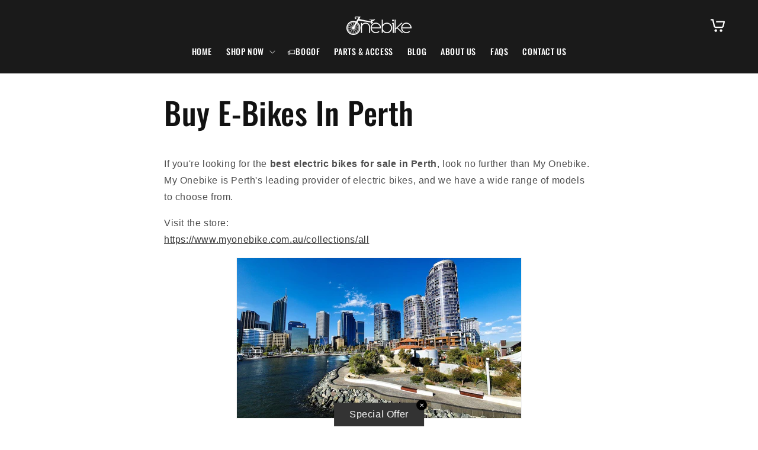

--- FILE ---
content_type: text/html; charset=utf-8
request_url: https://www.myonebike.com.au/web-pixels@fcfee988w5aeb613cpc8e4bc33m6693e112/custom/web-pixel-150503586@3/sandbox/modern/pages/buy-e-bikes-in-perth
body_size: -228
content:
<!DOCTYPE html>
<html>
  <head>
    <meta charset="utf-8">
    <title>Web Pixels Manager Sandbox</title>
    <script src="https://www.myonebike.com.au/cdn/wpm/sfcfee988w5aeb613cpc8e4bc33m6693e112m.js"></script>

    <script type="text/javascript">
  (function(shopify) {shopify.extend('WebPixel::Render', function(api) {
var analytics=api.analytics,browser=api.browser,init=api.init;
/* BEGIN: GSF App Custom Pixels Tracking by Simprosys InfoMedia for any assistance on this code contact support@simprosys.com */ window.gsf_analytics = analytics; window.gsf_init = init; window.gsf_api = api; window.gsf_browser = browser; var gsf_script = document.createElement('script'); gsf_script.src = 'https://storage.googleapis.com/gsf-scripts/custom-pixels/my-onebike.js?shop=my-onebike.myshopify.com&_=1750130314'; gsf_script.async = false; document.head.append(gsf_script); /* END: GSF App Custom Pixels Conversion Tracking by Simprosys InfoMedia */
});})(self.webPixelsManager.createShopifyExtend('150503586', 'custom'));

</script>

  </head>
  <body></body>
</html>


--- FILE ---
content_type: text/css
request_url: https://www.myonebike.com.au/cdn/shop/t/10/assets/custom.css?v=113960321831175291351759698509
body_size: 7770
content:
/** Shopify CDN: Minification failed

Line 525:0 Unexpected "="
Line 1431:4 Expected identifier but found "!"
Line 1431:7 Expected identifier but found "!"

**/
html {
  scroll-behavior: smooth;
 }
.announcement-bar__message {
    padding: 0.5rem 0;
    min-height: 2.8rem;
    font-family: 'Montserrat';
    letter-spacing: normal;
}
.header__icons svg {
    fill: #fff;
    width: 22px;
}


.header__icon--cart svg {
    width: 26px;
}
.header__menu-item {
    font-family: var(--font-heading-family);
    text-transform: uppercase;
}
.header__active-menu-item {
    color: #aa2929;
    text-decoration: none;
}
.header__menu-item:hover {
    color: #aa2929;
}
.header__menu-item:hover span {
    text-decoration: none;
}
.header__heading-logo-wrapper img {
    filter: invert(1);
}
.header__menu-item span {
    color: #fff;
    transition: all ease 0.4s;
}
.button {
    font-family: 'Oswald';
    border-radius: 10px;
    text-transform: uppercase;
    letter-spacing: normal;
    color: #fff;
    background: #a91818;
    transition: all ease 0.4s;
}

.button:after {
    content: unset;
}

.button:hover {
    background: #aa2929;
}

.home-banner .banner__heading {
    margin-bottom: 0;
    font-size: 50px;
}
.slideshow__controls.slider-buttons {
    position: absolute;
    bottom: 20px;
    left: 50%;
    transform: translate(-50%, -50%);
}

.slider-counter__link--active.slider-counter__link--dots .dot {
    background-color: #fff  !important;
    width: 40px;
}
.slider-counter__link--dots .dot {
    border-radius: 20px !important;
    margin: 0 5px;
    padding: 0 !important;
    background: #7c7c7c !important;
    transition: all ease 0.4s !IMPORTANT;
}
.slider-counter__link {
    padding: 0 !important;
}
.home-banner {
    height: 85vh;
}



.hc--wrap {
    display: flex;
    width: 100%;
    flex-wrap: wrap;
    justify-content: space-between;
}

.hc--content {
    width: calc(33% - 10px);
    overflow: hidden;
    position: relative;
    border: 1px solid #0000001f;
    border-radius: 10px;
}
.hc--content:after {
    content: "";
    position: absolute;
    background: #00000040;
    width: 100%;
    height: 100%;
    top: 0;
    z-index: 0;
}

.hc--content img {
    width: 100%;
    height: 550px;
    object-fit: cover;
    display: block;
    transition: all ease 0.4s;
    transform: scale(1);
}

.hc--content:hover img {
    transform: scale(1.1);
}

.hc-text {
    position: absolute;
    bottom: -12px;
    left: 50%;
    transform: translate(-50%,-50%);
    width: 100%;
    text-align: center;
    z-index: 1;
    padding: 0 10px;
}

.hc-text h2 {
    font-size: 30px;
    margin: 0;
    color: #fff;
}

.home-collections {
    padding: 5rem 0;
}

.hc--content .button {
    width: 100%;
    backdrop-filter: blur(3px);
    background: #a9181800;
    border: 1px solid #ffffff99;
}
.hc--content .button:hover {
    background: #aa2929;
}
/* .Home-feat {
    display: flex;
    flex-wrap: wrap;
}

.Home-feat slider-component {
    width: 70%;
}
.Home-feat .collection__title {
    display: flex;
    flex-direction: column;
    width: 30%;
    height: 350px;
    justify-content: space-between;
} */
.Home-feat .collection__description.body.rte {
    letter-spacing: normal;
    line-height: 1.5em;
}
.center.collection__view-all {
    text-align: start;
}
.product-card-wrapper {
    padding: 12px;
    background: #ffffff;
    border-radius: 20px;
    border: 1px solid #0000001f;
}
.product-card-wrapper .card__media .media img {
    object-fit: contain;
}
.card__heading {
    font-family: Montserrat;
    font-size: 20px;
    letter-spacing: normal;
    font-weight: 600;
}
.underline-links-hover:hover a {
    text-decoration: none !important;
}
.product-card-wrapper .price-item--regular {
    font-size: 14px !important;
    letter-spacing: normal;
    margin: 0 !important;
    font-family: 'Montserrat';
}

.product-card-wrapper .price-item--last {
    letter-spacing: normal;
    font-weight: 600;
    color: #a91818;
    font-family: 'Montserrat';
    font-size: 22px;
}
.Home-feat .product-card-wrapper {
    margin: 0 8px;
}
.progress {
    margin-top: 2rem;
}
.progress {
  display: block;
  width: 90%;
  height: 4px;
  border-radius: 10px;
  overflow: hidden;
  background-color: #f5f5f5;
  background-image: linear-gradient(to right, #242833, #a91818);
  background-repeat: no-repeat;
  background-size: 0 100%;  
  transition: background-size .4s ease-in-out;
}
.sr-only {
  position: absolute;
  width: 1px;
  height: 1px;
  padding: 0;
  margin: -1px;
  overflow: hidden;
  clip: rect(0,0,0,0);
  border: 0;
}

button.slick-prev.pull-left.slick-arrow {
    position: absolute;
    top: 40%;
    z-index: 1;
    left: -10px;
}
.slick-arrow {
    border: none;
    background: #a91818;
    padding: 15px 18px;
    border-radius: 100%;
    cursor: pointer;
}
button.slick-next.pull-right.slick-arrow {
    position: absolute;
    top: 40%;
    right: -10px;
}
.slick-arrow img {
    width: 10px;
    height: 17px;
    display: block;
    object-fit: contain;
}

.hct-wrap {
    display: flex;
    width: 100%;
    justify-content: space-between;
    flex-wrap: wrap;
}

.hct-content {
    width: calc(33% - 10px);
    text-align: center;
    padding: 0 20px;
}
.hct-icon img {
    width: 80px;
    object-fit: contain;
    height: 80px;
    padding: 17px;
}
.hct-icon {
    display: inline-flex;
    background: #a91818;
    border-radius: 100%;
}
.hct-content h2 {
    margin: 10px 0 0;
}

.hct-content p {
    margin: 12px 0;
    letter-spacing: normal;
    line-height: 1.5em;
    font-size: 15px;
}
.home-icon-text {
    padding: 8rem 0;
}
.hgc-wrap {
    display: grid;
    grid-template-rows: 1fr 1fr;
    grid-template-columns: 1fr 1fr 1fr;
    row-gap: 10px;
    height: 100%;
    column-gap: 10px;
}
a.hgc-content.row_c9LpQW {
   grid-row-start: 1;
   grid-column-start: 1;
   grid-row-end: 3;
   grid-column-end: 2;
}
a.hgc-content.row_RtGVca {
   grid-row-start: 2;
   grid-column-start: 2;
   grid-row-end: 3;
   grid-column-end: 3;
}
a.hgc-content.row_C6TCQr {
   grid-row-start: 1;
   grid-column-start: 2;
   grid-row-end: 2;
   grid-column-end: 3;
}
a.hgc-content.row_J7Dkmw {
     grid-row-start: 1;
   grid-column-start: 3;
   grid-row-end: 3;
   grid-column-end: 4;
}
a.hgc-content.row_nzMCCf {
    grid-row-start: 2;
   grid-column-start: 3;
   grid-row-end: 3;
   grid-column-end: 4;
}
.hgc-content img {
    width: 100%;
    height: 100%;
    display: block;
    border-radius: 10px;
    object-fit: cover;
    transform: scale(1);
    transition: all ease .4s;
}
.hgc-content {
    border-radius: 10px;
}

.hgc-content:hover img {
    transform: scale(1.3);
}
.hgc-content {
    position: relative;
    overflow: hidden;
}
.collection--name {
    position: absolute;
    bottom: 10px;
    z-index: 1;
}
.collection--name h2 {
    color: #fff;
    padding-left: 15px;
}
.section-heading h2 {
    margin: 0;
    font-size: 40px;
    letter-spacing: normal;
}
.section-heading p {
    letter-spacing: normal;
    color: #000;
    margin: 0;
}
.section-heading.center {
    margin-bottom: 30px;
}
.home-grid-collection {
    padding: 5rem 0;
}
.home-large-banner .banner__text.rte {
    line-height: 1.5em;
    color: #fff;
}
.hit-wrap {
    display: flex;
    width: 100%;
    flex-wrap: wrap;
    align-items: center;
    justify-content: space-between;
  background: #f7f7f7;
    border-radius: 20px;
    border: 1px solid #00000017;
}
.hit-images {
    width: 50%;
}

.first-img {
    width: 100%;
    display: block;
    height: 530px;
    object-fit: cover;
    border-radius: 20px 0 0 20px;
}
.hit-text-content {
    width: 50%;
    text-align: center;
    max-width: 50rem;
    margin: 0 auto;
    padding: 0 15px;
}

.hit-text-content h2 {
    font-size: 50px;
    margin: 0px 0 10px;
}
.hit-text-content p {
    font-size: 16px;
    letter-spacing: normal;
    line-height: 1.5em;
    margin: 0 0 30px;
}

.hit-images {
    position: relative;
}


.home-image-text {
    padding: 5rem 0 5rem;
}


.trustpilot-review {
    padding: 4rem 0;
}

.tr-review-wrap {
    display: flex;
    width: 100%;
    justify-content: space-between;
    flex-wrap: wrap;
    background: #212629;
    align-items: center;
    padding: 50px 30px;
    border-radius: 20px;
    color: #fff;
}
.rr-content {
    margin: 0 15px;
}
.r-rated-content {
    width: 30%;
    text-align: center;
    border-right: 1px solid #ffffff47;
}
.rated-reviews {
    width: 67%;
    position: relative;
}
.r-rated-content p {
    font-size: 20px;
    margin: 9px 0;
}
.r-rated-content img {
    max-width: 185px;
}
p.text-rated {
    font-size: 14px;
    margin: 5px 0;
}
img.trust--logo {
    max-width: 165px;
    display: block;
    margin: 0 auto;
}
.rr-content img {
    max-width: 120px;
    margin-bottom: 17px;
}
.rr-content h2 {
    color: #fff;
    letter-spacing: normal;
    font-size: 18px;
}

.rr-content p {
    font-size: 13px;
    line-height: 1.3em;
}
.trustpilot-review .slick-arrow {
    display: none !important;
}
ul.slick-dots {
    padding: 0;
    text-align: center;
    margin-top: 5px;
}
ul.slick-dots li {
    display: inline-flex;
    margin: 0 5px;
}
.rr-wrap .slick-dots .slick-active button {
    background: #505050!important;
}
ul.slick-dots li button {
    background: #9b9b9b;
    font-size: 0;
    padding: 4px;
    border-radius: 30px;
    border: none;
    cursor: pointer;
}

=
.newsletter__subheading.rte {
    text-align: start;
}
.newsletter__subheading {
    max-width: 100% !important;
    text-align: start;
}
.newsletter__wrapper h2 {
    text-align: start;
}
.newsletter-form {
    max-width: 100% !important;
}
.newsletter {
    background: url(/cdn/shop/files/852-30_a3dcd232-e13c-4a02-8bef-cad77bf8f853_1.png?v=1725875854);
    background-position: top;
    background-repeat: no-repeat;
    background-size: cover;
    background-attachment: fixed;
    position: relative;
}
.newsletter__wrapper {
    padding: 8rem 5rem;
}
.newsletter__wrapper {
    background: transparent;
    position: relative;
    z-index: 1;
}
.newsletter:after {
    content: "";
    background: #0000005c;
    width: 100%;
    position: absolute;
    height: 100%;
    top: 0;
    left: 0;
    z-index: 0;
}
.newsletter__wrapper .newsletter-form__field-wrapper {
    max-width: 56rem !important;
}
.newsletter .field:after {
  content: unset;
}

.newsletter .field__input {
    background: transparent;
    border-radius: 30px;
    border: 1px solid #fff;
    backdrop-filter: blur(3px);
}
.newsletter__subheading.rte {
    letter-spacing: normal;
    color: #fff;
}
.footer-block__image-wrapper img {
    filter: invert(1);
}
.footer .list-menu__item--active {
    text-decoration: none;
}
.footer-block__details-content .list-menu__item--link, .copyright__content a {
    color: #fff !important;
}
.footer-block__details-content .list-menu__item--link:hover, .copyright__content a:hover {
    text-decoration: none !important;
}
.footer-block__details-content.rte {
    font-size: 14px;
    letter-spacing: normal;
    color: #fff;
}
.footer-block__details-content .list-menu__item--link {
    letter-spacing: normal;
}
.footer__content-bottom {
    padding-top: 1rem !important;
}
.footer-block__heading {
    position: relative;
}

.footer-block__heading:after {
    content: "";
    position: absolute;
    background: #a91818;
    width: 30px;
    height: 5px;
    bottom: 0;
    left: 0;
    border-radius: 10px;
}

.footer-block__heading {
    padding-bottom: 20px;
}
.custom-div {
    margin-top: 20px;
}
.custom-div .field__input {
    background: #fff;
    border-radius: 30px;
    color: #000;
}
.custom-div .field:after {
    content: unset;
}
.custom-div .svg-wrapper {
    color: #000;
}
.custom-div .field__label {
    display: none;
}

.custom-div .field__input::placeholder {
    opacity: 1;
    letter-spacing: normal;
    font-size: 14px;
    color: #000;
}
.custom-div .field__input:focus {
    padding: 15px;
}
.footer .list-social__item {
    background: #30303000;
    margin-right: 10px;
    transition: all ease 0.4s;
    border-radius: 30px;
    border: 1px solid #ffffff;
}
.footer .list-social__item:hover {
    border: 1px solid #00000000;
    background: #303030;
}
.footer .list-social {
    justify-content: start;
    margin-top: 10px;
}
div#request_call {
    text-align: center;
}
.new-request .button {
    width: 100%;
}
.head-button .button {
    font-size: 15px;
    padding: 0 10px;
}
.gm-menu-installed .gm-menu.gm-menu-55089 .gm-item.gm-level-0 > .gm-target {
    text-transform: uppercase;
}
.new-contact {
    display: flex;
    width: 100%;
    justify-content: space-between;
    flex-wrap: wrap;
    padding: 5rem 2rem;
}

.contact-information {
    width: 40%;
    padding: 20px 20px;
    border-radius: 10px;
}
.contact {
    width: 50%;
    background: transparent;
    padding: 30px !important;
    border: 1px solid #1a1a1a;
    border-radius: 10px;
}
.contact .button {
    width: 100%;
}
.contact .field__label {
    letter-spacing: normal;
    font-size: 14px;
    opacity: 0.8;
}
.contact-information h2 {
    font-size: 40px;
    margin: 30px 0 0;
}
.contact-information strong {
    color: #fff;
    letter-spacing: normal;
}
.contact-information p {
    letter-spacing: normal;
    font-size: 20px;
    line-height: 1.5em;
}
.contact-information a {
    color: #fff;
}
.contact-social .list-social__item {
    background: #00000000;
    margin-right: 10px;
    transition: all ease 0.4s;
    border-radius: 30px;
    border: 1px solid #fff;
}
.contact-social .footer__list-social.list-social:only-child {
    justify-content: flex-start;
}
.contact-social .list-social__item:hover {
    background: #a91818;
    border: 1px solid #ffffff00;
}
.related-products__heading {
    text-align: center;
    font-size: 40px;
    letter-spacing: normal;
}
.product__info-container .product__title h1 {
    font-size: 35px;
    letter-spacing: normal;
}

.product__info-container .price-item {
    letter-spacing: normal;
    font-weight: 600;
    font-size: 22px;
    color: #a91818;
}

.product__info-container .form__label {
    font-size: 18px;
    letter-spacing: normal;
    color: #000;
}
.product__tax.caption.rte {
    font-size: 16px;
    letter-spacing: normal;
    color: #000;
}
.product__accordion .accordion__content {
    letter-spacing: normal;
    line-height: 1.5em;
    color: #000;
}
.trust-icons .list-payment {
    justify-content: flex-start;
}
.product__accordion .summary__title h2 {
    font-size: 18px;
}
.product__column-sticky .thumbnail[aria-current] {
    box-shadow: none !important;
    border-bottom: 3px solid #a91818 !important;
    border: 0;
}
.thumbnail-slider .slider-button .icon {
    height: 1.6rem;
}
.trust-star-text {
    display: flex;
    width: 100%;
    gap: 10px;
}
.trust-text-image img {
    max-width: 100px !important;
}
.trust-text p {
    margin: 0;
    letter-spacing: normal;
    color: #000;
}
.gm-product-name {
    overflow: hidden;
    display: -webkit-box;
    -webkit-line-clamp: 1;
    -webkit-box-orient: vertical;
}
.gm-submenu.gm-mega {
    border-radius: 20px;
}
.ncb-image img {
    width: 100%;
    display: block;
    height: 440px;
    object-fit: cover;
}

.ncb-image {
    position: relative;
}

.collection-text-content {
    position: absolute;
    top: 50%;
    left: 50%;
    transform: translate(-50%, -50%);
    width: 100%;
    text-align: center;
    padding: 0 15px;
  max-width: 60rem;
  z-index: 1;
}
.ncb-image:after {
    content: "";
    position: absolute;
    background: #0000007d;
    width: 100%;
    top: 0;
    height: 100%;
    z-index: 0;
}
.collection-hero__description1.rte {
    letter-spacing: normal;
    line-height: 1.5em;
    color: #fff;
}
.template-collection .product-card-wrapper #btn_request_callback {
    margin-top: 6px;
}
.facets-container {
    padding: 15px;
    background: #f3f3f3;
    border-radius: 10px;
}
.image-with-text__text.rte {
    letter-spacing: normal;
    line-height: 1.5em;
}
.rich-text__text.rte {
    letter-spacing: normal;
    line-height: 1.5em;
}
.template-page-about-us .first-img {
    object-position: 0 10%;
}
.template-page-about-us .hit-text-content {
    max-width: 51rem;
}
.template-page-about-us .hit-text-content h2 {
    font-size: 40px;
}
.collection-card-wrapper {
    padding: 10px 10px 0;
    background: #f3f3f3;
    transition: all ease 0.4s;
    border-radius: 10px;
}
.collection-card-wrapper:hover {
    background: #aa2929;
}
.collection-card-wrapper:hover .card__heading {
    color: #fff;
}
.collection-list {
    margin-bottom: 40px;
}
.collection-list {
    margin-bottom: 40px !important;
}
.new-main-coll h1 {
    text-align: center;
    margin: 35px 0;
}
.shopify-policy__body {
    letter-spacing: normal;
    line-height: 1.5em;
}
.shopify-policy__container {
    max-width: 99ch !important;
    margin: 6rem auto;
}
.sydney-custom-banner img {
    width: 100%;
    max-width: 700px;
}
.sydney-custom-banner {
    text-align: center;
}
.template-page-bikes-in-melbourne .hit-text-content h2 {
    font-size: 35px;
}
.template-page-bike-in-brisbane .hit-text-content h2 {
    font-size: 35px;
}
.main-blog h1 {
    text-align: center;
    margin-bottom: 40px;
}
.article-card-wrapper {
    background: #f3f3f3;
    padding: 10px;
    transition: all ease 0.4s;
    border-radius: 10px;
}

.article-card-wrapper:hover {
    background: #aa2929;
}
.article-card-wrapper .card__heading {
    font-family: 'Oswald';
     font-size: 24px !important;
}
.article-card__excerpt.rte-width {
    font-size: 17px;
    letter-spacing: normal;
    line-height: 1.3em;
}
.article-template__content.page-width.page-width--narrow.rte {
    line-height: 1.5em;
    letter-spacing: normal;
    color: #000;
}
.blog-articles .card-wrapper:hover a.full-unstyled-link, .blog-articles .card-wrapper:hover .article-card__info, .blog-articles .card-wrapper:hover p.article-card__excerpt.rte-width {
    color: #fff;
}
.blog-articles .caption-with-letter-spacing {
    font-size: 16px;
}
.article-template .page-width--narrow {
    max-width: 99rem;
}
.article-template__hero-medium {
    border-radius: 0 0 50px 50px;
}


.thumbnail-list__item .thumbnail img {
    object-fit: contain;
}


.swatches-globo .swatch--gl {
    margin-top: 10px;
}
.main-feat-product {
    display: flex;
    width: 100%;
    flex-wrap: wrap;
    /* border-top: 1px solid #00000042; */
    padding: 18px 18px 10px;
    background: #f3f3f3;
    border-radius: 10px;
}
.card__content.ghj {
    padding: 0 15px;
}

.mfp-wrap {
    width: 50%;
    display: flex;
    gap: 10px;
    margin-bottom: 10px;
}

.feat--icon img {
    width: 25px;
    height: 25px;
    object-fit: contain;
    display: block;
}
.feat-icon-text p {
    margin: 0;
    font-size: 12px;
    color: #000;
    font-family: 'Montserrat';
}
.feat-icon-text span {
    margin: 0;
    font-size: 14px;
    font-family: 'Montserrat';
    color: #666666;
    letter-spacing: normal;
}
.feat-icon-text {
    line-height: 1.4em;
}

.btn-globo, .gsw-theme-store-id-887 button.btn.btn-globo {
    border-color: #000;
    width: 100%;
    background-color: #000;
}
.swatches-globo {
    margin-bottom: 0 !important;
}
.hnf-wrap {
    display: flex;
    width: 100%;
    align-items: center;
    flex-wrap: wrap;
    justify-content: space-between;
    padding: 4rem 0;
}
.left-etxt {
    width: 45%;
    max-width: 64rem;
    padding: 0 15px;
}
.globo--form {
    width: 55%;
}
.left-etxt h2 {
    font-size: 40px;
    margin: 0;
}

.left-etxt p {
    font-size: 16px;
    letter-spacing: normal;
    color: #000;
    line-height: 1.5em;
}
.globo-form-app {
    border-radius: 10px !important;
}
.globo-formbuilder-wizard {
    padding: 3rem 2rem !important;
    border: 1px solid #00000040 !important;
    border-radius: 9px !important;
}

 .template-product .product__info-wrapper .main-feat-product {
    padding: 20px 0;
    background: none;
    row-gap: 20px;
}
.template-product .product__info-wrapper .mfp-wrap {
    width: 26%;
    display: block;
    margin-bottom: 0;
}
.template-product .product__info-wrapper .feat--icon img {
    width: 45px;
    height: 45px;
    display: inline-block;
}

.wb-wrap {
    display: flex;
    width: 100%;
    flex-wrap: wrap;
    gap: 10px;
    justify-content: flex-start;
}

.wb-content {
    width: calc(33% - 10px);
    display: block;
    text-align: center;
    padding: 15px;
    background: #f6f6f6;
    border-radius: 20px;
    gap: 10px;
    align-items: center;
}

.wb-image img {
    width: 40px;
    height: 40px;
    object-fit: contain;
    display: block;
    margin: 0 auto;
}

.wb-text h4 {
    margin: 0;
    font-size: 14px;
  font-family: 'Montserrat';
  letter-spacing: normal;
    line-height: 1.3em;
}

.wb-text p {
    font-size: 14px;
    line-height: 1.1em;
    font-family: 'Montserrat';
    letter-spacing: normal;
    margin: 5px 0;
}
h2.why-title {
    /* text-align: center; */
    margin-bottom: 30px;
}
.wb-text {
    margin-top: 10px;
}


.pfs-wrap {
    display: flex;
    width: 100%;
    align-items: center;
    flex-wrap: wrap;
    justify-content: space-between;
}

.sec--left {
    width: 35%;
}
.pfs-right {
    width: 60%;
    display: flex;
    flex-wrap: wrap;
    align-items: center;
    justify-content: space-between;
}
.pfs-inner11 {
    width: 50%;
}
.pfs-inner {
    width: 100%;
}

.pfs-inner22 {
    width: 48%;
    display: flex;
    flex-wrap: wrap;
    gap: 15px;
}

.pfs-inner {
    position: relative;
}

.pfs-inner img {
    width: 100%;
    height: 300px;
    object-fit: cover;
    object-position: bottom;
    display: block;
    border-radius: 15px;
}
.pfs-inner11 .pfs-inner img {
    height: 550px;
}

.pfs-on-text {
    position: absolute;
    top: 0;
    padding: 30px;
    z-index: 1;
}

.pfs-on-text p {
    margin: 0;
    font-size: 16px;
    letter-spacing: normal;
    color: #fff;
}

.pfs-on-text h3 {
    font-size: 26px;
    font-family: 'Montserrat';
    font-weight: 700;
    color: #fff;
    margin: 0;
}
.pfs-inner:after {
    content: "";
    position: absolute;
    background: #00000054;
    width: 100%;
    height: 100%;
    top: 0;
    z-index: 0;
    border-radius: 15px;
}
.sec--left p {
    font-family: 'Montserrat';
    color: #000;
    line-height: 1.5em;
}
.sec--left h2 {
    font-size: 40px;
    margin: 0;
}
.product-feat-section {
    padding: 7rem 0;
}
.pit1-wrap {
    display: flex;
    width: 100%;
    justify-content: space-between;
    flex-wrap: wrap;
    align-items: center;
    background: #ffffff;
    border-radius: 20px;
}
.product-image-text {
    background: #fafafa;
    padding: 4rem 0;
}

.pit1-img {
    width: 50%;
}
.pit1-content {
    width: 50%;
    max-width: 60rem;
    margin: 0 auto;
    padding: 0 20px;
}
.pit1-img img {
    width: 100%;
    height: 500px;
    object-fit: cover;
    display: block;
}
.pit1-content p {
    font-size: 16px;
    letter-spacing: normal;
    line-height: 1.5em;
    font-weight: 400;
    font-family: 'Montserrat';
}
.pit1-content h2 {
    font-size: 45px;
    margin: 0;
}
.new--one.product-image-text .pit1-wrap {
    flex-direction: row-reverse;
}
.new--one.product-image-text {
    padding: 0 0 5rem;
}



.r-main-wrap {
    display: flex;
    width: 100%;
    flex-wrap: wrap;
    justify-content: center;
}

.r-main-content {
    width: calc(38% - 22px);
    text-align: center;
    margin-bottom: 20px;
}
.r-icon img {
    width: 100%;
    object-fit: contain;
    margin: 0 auto;
    padding: 15px;
    height: 68px;
}
.faq--wrap {
    display: flex;
    width: 100%;
    justify-content: space-between;
    flex-wrap: wrap;
}

.mn-faq.b-faq {
    width: 60%;
}

.right--cont {
    width: 35%;
    background: #FAFAFA;
    padding: 4rem;
    border-radius: 15px;
    height: 430px;
}
.r-icon {
    border-radius: 15px;
}
.r-icon {
    background: #fff;
    border-radius: 100%;
}
.r-icon {
    background: #fff;
    width: 90px;
    height: 90px;
    display: flex;
    justify-content: center;
    align-items: center;
    margin: 12px 23px;
}

.r-icon {border-radius: 100%;}

.r-main-content p {
    color: #000;
    font-size: 14px !important;
    line-height: 1.3em;
    font-family: 'Montserrat';
    letter-spacing: normal;
    text-align: center;
    margin-top: 9px;
}
.main-faq span {
    font-family: 'Montserrat';
}
.b-faq .faq__content {
    font-family: 'Montserrat';
    letter-spacing: normal;
    color: #000;
}
.faq--wrap {
    padding: 3rem 0 0;
}
.mn-faq.b-faq {
    padding: 0 !important;
}
.for-back h2 {
    font-size: 40px;
    margin: 0 0 0;
}
.main-faq .faq__item {
    padding: 20px 0 !important;
}
.r-main-title h2 {
    text-align: center;
    font-size: 26px;
    margin: 0 0 20px 0;
}
.main-faq {
    padding: 4rem 0;
}
.swatches-globo--list {
    margin-top: 10px;
}
/* .collection .product-card-wrapper {
    padding: 20px 20px 0;
} */
.btn-globo, .gsw-theme-store-id-887 button.btn.btn-globo {
    background-color: #aa2929 !important;
}
.zip--img img {
    max-width: 110px;
    display: block;
}
.head-button .button {
    display: none;
}


 .oxy--main-button .quantity {
    width: 100%;
    padding: 10px;
    margin-bottom: 16px;
}
/*
.oxy--main-button table {
    border: 1px solid !important;
    width: 100% !important;
    max-width: 390px !important;
    margin-top: 20px !important;
}
.oxy--main-button th {
    border: 1px solid !important;
  text-align: justify;
}

.oxy--main-button td {
    border: 1px solid #000 !important;
} */
 .rte table {
    width: 100%;
    padding: 0;
    margin-top: 18px;
}

 .rte table th {
    text-align: justify;
    padding: 0;
    padding: 6px;
    border: 1px solid #000 !important;
}

 .rte table td {
    border: 1px solid #000;
    padding: 6px;
}
select#battery {
    width: 100%;
    border: none;
    font-size: 13px;
    font-weight: 700;
    text-transform: uppercase;
}

select#pa_colour {width: 80%;border: none;font-size: 13px;font-weight: 700;text-transform: uppercase;}




/********************description form****************************/
.woocommerce-variation-add-to-cart {
    margin: 15px 0;
}
.oxy--main-button .input-text {
    padding: 10px;
    margin: 0 1px;
    border-radius: 5px;
    border: 1px solid #0000008c;
}
a#request-callback {
    margin-right: 30px;
    text-decoration: none;
}
.ct-div-block a {
    text-decoration: none;
    font-size: 16px;
    !I;!;
    font-weight: 600;
    letter-spacing: normal;
}

.ct-div-block {
    margin-bottom: 9px;
}
/********************end description form****************************/

.pro-geo-imgg img {
    width: 100%;
    display: block;
}
.template-product .rte table td {
    width: 330px !IMPORTANT;
}
.collection-hero {
    position: relative;
    padding: 0!important;
}
.collection-hero .page-width {
    padding: 0;
    max-width: 100%;
}
.collection-hero--with-image .collection-hero__text-wrapper {
    padding: 0 15px!important;
}
.collection-hero__text-wrapper {
    position: absolute;
    top: 50%;
    z-index: 1;
    left: 50%;
    width: 100%;
    transform: translate(-50%,-50%);
    max-width: 90rem;
}
.collection-hero__image-container:after {
    content: "";
    position: absolute;
    background: #0000002e;
    width: 100%;
    height: 100%;
}
.collection-hero--with-image .collection-hero__title {
    color: #fff;
}
h1.collection-hero__title {
    text-align: center;
    padding: 30px 0 0;
}
.collection-hero__image-container {
    border: none !important;
}
.collection-hero__image-container {
    margin-left: 0 !important;
  min-height: 32rem !important;
}
.pro-icon--wrap {
    display: flex;
    width: 100%;
    justify-content: space-between;
    flex-wrap: wrap;
}
.pro-icon-content {
    width: 22%;
    display: flex;
    flex-wrap: wrap;
    gap: 30px;
}
.image--icon {
    width: 22%;
}

.image--icon img {
    max-width: 60px;
}

.image-icon-text {
    flex: 1;
    text-align: center;
}

.image-icon-text h3 {
    font-size: 18px;
    margin: 0;
}

.image-icon-text p {
    margin: 5px 0 0 0;
    line-height: 1.3em;
    color: #000;
    font-size: 14px;
}
.product-icon-text {
    padding: 7rem 0;
}
.pitt-content {
    display: flex;
    width: 100%;
    justify-content: space-between;
    flex-wrap: wrap;
    align-items: center;
    background: #ffffff;
    border-radius: 20px;
}

.pit122-img {
    width: 50%;
}

.pit122-content {
    width: 50%;
    max-width: 60rem;
    margin: 0 auto;
    padding: 0 25px;
}

.pit122-img img {
    width: 100%;
    display: block;
    height: 530px;
    object-fit: cover;
}
.pitt-content:nth-child( even ) {
    flex-direction: row-reverse;
    margin: 35px 0;
}

.pit122-content h2 {
    font-size: 45px;
    margin: 0;
}

.pit122-content p {
    font-size: 16px;
    letter-spacing: normal;
    line-height: 1.5em;
    font-weight: 400;
    font-family: 'Montserrat';
}
.product-image-text3 {
    background: #f6f6f6;
}
.pit122-wrap {
    padding: 5rem 0;
}
.product-image-tabs h2 {
    font-size: 40px;
    margin: 0;
}
.product-image-tabs {
    padding: 5rem 0;
}
.free-shipp p {
    font-size: 18px;
    color: #000000;
    padding: 10px;
    background: #dfdfdf;
    border-radius: 10px;
    display: inline;
    border: 2px solid #a91818;
    padding: 8px 28px;
    border-style: dashed;
    font-family: 'Oswald';
}
.add--text p {
    color: #EEE;
    padding-top: 30px;
    text-align: center;
    font-family: 'Oswald';
    font-size: 25px;
    -webkit-animation: bounce 2s ease infinite alternate;
    color: #aa2929;
}

@-webkit-keyframes bounce {
  0% {
      text-shadow:
                  0 5px 0 #ccc,
                  0 2px 3px rgba(0, 0, 0, 1);  
  }
  100% {
    transform:translateY(-20px);
    text-shadow:  0 50px 0 #black,
                  0 0px 20px rgba(0, 0, 0, .8);
  }
}
.for---hight .card__heading {
    height: 45px;
}
.thank-you-sec img {
    width: 100%;
    height: 89vh;
    display: block;
    object-fit: cover;
}

.thank-you-sec {
    position: relative;
}

.thank-onn {
    position: absolute;
    top: 50%;
    left: 50%;
    transform: translate(-50%, -50%);
    width: 100%;
    max-width: 70rem;
    text-align: center;
    padding: 50px 20px;
    background: #faebd700;
    border-radius: 20px;
    border: 1px solid #ffffffad;
    backdrop-filter: blur(13px);
    z-index: 1;
}

.thank-icon img {
    width: 100px;
    height: 100px;
    display: block;
    margin: 0 auto;
    filter: invert(1);
}
.thank-onn h2 {
    font-size: 62px;
    margin: 40px 0 0;
    color: #fff;
}

.thank-onn p {
    font-size: 18px;
    color: #fff;
    letter-spacing: normal;
}
.thank-you-sec:after {
    position: absolute;
    content: "";
    background: #0000009c;
    width: 100%;
    height: 100%;
    top: 0;
    z-index: 0;
}
.template-page-thank-you .newsletter {
    display: none;
}
.bullet_points p {
    letter-spacing: normal;
    margin: 0;
    color: #000;
    font-size: 14px;
    position: relative;
    padding-left: 20px;
}

.bullet_points p:after {
    content: "";
    position: absolute;
    left: 0;
    background: url(/cdn/shop/files/check.png?v=1729054803);
    width: 16px;
    height: 16px;
    background-size: contain;
    top: 19%;
    background-repeat: no-repeat;
}
.ha-text.center p {
    margin: 0;
    font-size: 12px;
    padding: 2px 0;
    color: #fff;
    font-family: var(--font-heading-family);
    text-transform: uppercase;
    letter-spacing: 1px;
}

.ha-text.center p a {
    color: #fff;
}
.product__tax.caption.rte {
    font-size: 16px;
    letter-spacing: normal;
    color: #000;
    display: none;
}
div#produt_fa22 {
    display: block;
}
.see_specs_buttons {
    margin: 0px !important;
    margin-top: -20px !important;
}

.see_specs_buttons a {
    color: #000;
    font-size: 14px;
}
.tabs_main {
    padding: 4rem 0;
}
#sca-p-popup-main-popup-container #sca-p-popup-modal #squirai-brandmark-popup {
    display: none !important;
}
.sale_new_badge {
    position: absolute;
    top: 24px;
    right: 10px;
}

.sale_new_badge img {
    max-width: 20px;
}

.sale_new_badge {
    display: block;
    background: #aa2929;
    padding: 3px 6px;
    border-radius: 30px;
}

.main_tag_new {
    display: flex;
    align-items: center;
    gap: 3px;
}

.main_tag_new span {
    font-size: 10px;
    font-weight: 600;
    color: #fff;
}
/**********countdown*********/
  .countdown_call {
    background: #aa2929;
    color: #fff;
    max-width: 79.5%;
    border-radius: 0px 0px 10px 10px;
  }

  .countdown_call h4 {
    color: #fff;
    padding: 10px 0px;
    text-align: center;
  }

  .countdown_new {
    display: flex;
    gap: 20px;
    text-align: center;
  }

  .countdown_new-item {
    background: #222;
    color: #fff;
    padding: 20px;
    border-radius: 8px;
    width: 100px;
  }

  .countdown_new-item h1 {
    margin: 0;
    font-size: 2rem;
  }

  .countdown_new-item p {
    margin: 5px 0 0;
    font-size: 1rem;
    color: #ddd;
    text-transform: uppercase;
    font-size: 12px;
  }

  .black_friday_ne {
    position: relative;
  }

  .countdown_call {
    position: absolute;
    width: 100%;
    bottom: -24px;
  }

  .black_friday_ne {
    margin-bottom: 30px !important;
  }
  .countdown_new-item h1 {
    color: #fff;
}
.black_friday_ne.image_coubtgsh {
    margin-bottom: 0px;
}
.image_coubtgsh .countdown_new-item {
    background: transparent;
    backdrop-filter: blur(3px);
    border: 1px solid #fff;
}
.image_coubtgsh  .countdown_new-item {
    width: 110px;
}
.image_coubtgsh .countdown_new-item h1 {
    font-size: 30px;
}
.image_coubtgsh .countdown_new {
    justify-content: center;
}
.image_coubtgsh .countdown_new-item h1 {
    font-size: 20px;
}
.image_coubtgsh .countdown_new-item p {
    font-size: 6px;
}
.image_coubtgsh  .countdown_new-item {
    width: 80px;
}
  @media (max-width: 749px) {
    .countdown_new-item {
      padding: 9px;
      width: 100%;
    }
    .countdown_new-item p {
      font-size: 11px;
    }
    .countdown_new-item h1 {
      font-size: 20px;
    }
   .countdown_call {
    max-width: 100%;
}
    .black_friday_ne {
    margin-bottom: 30px !important;
}

    .countdown_call h4 {
    color: #fff;
    padding: 4px 0px;
    text-align: center;
    font-size: 16px;
}
  }
.announcement-bar p {
    margin: 0px;
    font-size: 14px;
}
.main_class_ann .slick-track {
    display: flex !important;
    gap: 100px !important;
}
/* General Styles for Custom Dropdowns with Plus/Minus Buttons */
.custom-tabs {
    padding: 2rem 0;
}
.custom-page-width {
    max-width: 1200px;
    margin: 0 auto;
}
.custom-tab-content {
    padding: 15px;
    border: 1px solid #e3e3e3;
    background: #f5f5f5;
    margin-bottom: 10px;
    display: none;
}
.custom-tab-header {
    cursor: pointer;
    padding: 10px;
    background: #e3e3e3;
    border: 1px solid #e3e3e3;
    font-size: 20px;
    text-transform: uppercase;
    color: #666;
    font-family: 'Oswald';
    position: relative;
}
.custom-tab-header.active {
    background: #f5f5f5;
    color: #a91818;
}
.custom-tab-header::after {
    content: '+';
    position: absolute;
    right: 10px;
    font-size: 20px;
}
.custom-tab-header.active::after {
    content: '-';
}
.custom-tab-header {
    background: #aa2929;
    color: #fff;
    border-radius: 29px;
}
  .custom-tab-content {
    border: 0px;
    background: transparent;
}
.custom-tab-header {
    background: #aa2929;
    color: #fff;
    border-radius: 29px;
    padding: 7px 20px;
    display: flex;
    align-items: center;
}




.popup-youtube iframe.youtube {
    width: 100%;
    height: 300px;
    object-fit: cover;
    border-radius: 20px;
    border: none;
    display: block;
}
.pfv-wrap {
    display: flex;
    width: 100%;
    flex-wrap: wrap;
    justify-content: space-between;
}

.pfv-wrap .slick-list.draggable {
    padding-left: 0 !important;
}
.popup-youtube h2 {
  font-size: 18px;
  letter-spacing: normal;
  margin-top: 10px;
}
.video--button {
    margin: 0 16px 0 0;
}


.psi-image img {
    width: 100%;
    display: block;
    border-radius: 25px;
}

.product-single-image {
    padding: 5rem 0;
}

.choose-all-content {text-align: center;}

p.sub-choose {
    font-size: 20px;
    margin: 0;
    font-weight: 600;
    letter-spacing: normal;
    color: #000;
}

.choose-all-content h2 {
    font-size: 40px;
    margin: 20px 0;
    color: #000;
}

.choose-all-content p {
    font-size: 20px;
    line-height: 1.4em;
    letter-spacing: normal;
    color: #000;
    max-width: 104rem;
    margin: 0 auto;
}
.product-why-choose {
    padding: 3rem 0 5rem;
}



.pfm-wrap {display: grid;grid-template-rows: 1fr 1fr;grid-template-columns: 1fr 1fr 1fr 1fr;column-gap: 20px;row-gap: 20px;}

.pfm-image:nth-child(1) {grid-row-start: 1;grid-column-start: 1;grid-row-end: 2;grid-column-end: 2;}

.pfm-image:nth-child(2) {
    grid-row-start: 1;
    grid-column-start: 2;
    grid-row-end: 2;
    grid-column-end: 3;
}

.pfm-image:nth-child(3) {
    grid-row-start: 2;
    grid-column-start: 1;
    grid-row-end: 3;
    grid-column-end: 3;
}

.pfm-image:nth-child(4) {
    grid-row-start: 1;
    grid-column-start: 3;
    grid-row-end: 3;
    grid-column-end: 5;
}

.pfm-image img {
    width: 100%;
    object-fit: cover;
    display: block;
    height: 100%;
    transform: scale(1);
    border-radius: 16px;
    transition: all ease 0.4s;
}
.pfm-image {
    overflow: hidden;
}
.pfm-image:hover img {
    transform: scale(1.1);
    border-radius: 20px;
}
.product-grid-images {
    padding: 5rem 0;
}
.psv-video .video__container video {
    height: 600px;
    object-fit: cover;
}

.pib-wrap .slick-list.draggable {
    padding-left: 0 !important;
}
.pib-content {
    margin: 0 20px;
}

.pib-content img {
    width: 100%;
    display: block;
    border-radius: 20px;
}

.pib-content h3 {
    margin: 20px 0;
    font-size: 26px;
    letter-spacing: normal;
}

.pib-content p {
    margin: 0;
    letter-spacing: normal;
    line-height: 1.3em;
    font-size: 16px;
    color: #000;
}
.btn-wrap button {
    background: #000;
    border-radius: 50px;
    padding: 8px;
    border: 0;
    cursor: pointer;
}

.btn-wrap button img {
    width: 31px;
    height: 31px;
    display: block;
}

button.prev-btn.slick-prev {
    transform: rotate(180deg);
}
.product-info-blocks {
    padding: 5rem 0;
}
.title-button {
    display: flex;
    justify-content: space-between;
}

.info_blocks.pib-wrap.slick-initialized.slick-slider {
    margin-top: 40px;
}
.title-button h2 {
    font-size: 40px;
}
h2.pfv-heading {
    font-size: 40px;
    margin-bottom: 30px;
}
.product-image-text3 h2.pfv-heading {
    font-size: 40px;
    text-align: center;
    margin-bottom: 30px;
    padding-top: 30px;
}
.product-technical-info div:empty {
    display: block !important;
}

.indis--image img {
    width: 100%;
    max-width: 80px;
    display: block;
}
.indis--image p {
    letter-spacing: normal;
    line-height: 1.5em;
    color: #000;
}
.product-feat-videos {
    padding: 4rem 0 0;
}
.product-feat-videos h2.pfv-heading {
    text-align: center;
}




/********************responsive*******************************/
@media screen and (min-width: 990px) {
.gm-menu-installed .gm-menu img {
    height: 110px !Important;
    object-fit: contain !important;
}
.tabs-nav li .tabs-contents.for--mobile p {
    display: none;
}
.display_mobile img {
    width: 100%;
    display: none;
}
}

@media screen and (max-width: 989px){
.display_mobile img {
    width: 100%;
    height: 100%;
    display: block;
}
  .display_desktop {
    display: none;
}
}
@media screen and (min-width: 750px) {
    .footer .list-menu__item--link {
        padding-bottom: 0;
        padding-top: 0;
    }
}

@media screen and (max-width: 1024px) {
.hc--content img {
    height: 430px;
}
  .home-banner {
    height: 70vh;
}
  .Home-feat .collection__title {
    width: 100%;
    height: 240px;
}
  .Home-feat slider-component {
    width: 100%;
}
  .tr-review-wrap {
    padding: 30px 10px;
}
  .r-main-wrap {
    justify-content: center;
}
   .r-main-content {
    width: calc(38% - 16px);
    text-align: center;
    margin-bottom: 15px;
}
  .r-icon {
    width: 70px;
    height: 70px;
    margin: 12px 12px;
}

  .right--cont {
    width: 35%;
    padding: 2rem;
    height: 390px;
}
  .for-back h2 {
    font-size: 35px;
}
  .pit1-content h2 {
    font-size: 40px;
}
  .main-faq {
    margin-bottom: 0 !important;
}
  
  .pit1-content p {
    font-size: 15px;
}
  .feat-icon-text {
    line-height: 1.2em;
}
  .template-product .product__info-wrapper .mfp-wrap {
    width: 33%;
}
  .feat-icon-text p {
    font-size: 13px;
}
  .feat-icon-text span {
    font-size: 11px;
}
  .Home-feat .product-card-wrapper {
    margin: 0;
}
  .oxy--main-button .quantity {
    flex-wrap: wrap;
}
  .mfp-wrap {
    width: 100%;
}
  .pit122-content p {
    font-size: 14px;
}
  .pit122-content h2 {
    font-size: 35px;
}
  .title-button h2 {
    font-size: 35px;
}
  h2.pfv-heading {
    font-size: 35px;
}
  .choose-all-content h2 {
    font-size: 35px;
}
  .product-image-text3 h2.pfv-heading {
    font-size: 35px;
}
  .section-title h2 {
    font-size: 35px;
}
  .left-etxt h2 {
    font-size: 35px;
}
  .related-products__heading {
    font-size: 35px;
}
  
}
@media screen and (max-width: 989px) {
.head-button .button {
    padding: 11px 16px;
    display: flex;
    align-items: center;
    font-size: 13px;
}
  .hc--content img {
    height: 300px;
}
  .hc--content {
    width: calc(33% - 5px);
}
  .home-collections {
    padding: 4rem 0;
}
  .Home-feat {
    gap: 30px;
}
  .hct-content {
    width: calc(33% - 5px);
    text-align: center;
    padding: 0 5px;
}
  .hct-content h2 {
    font-size: 18px;
}
  .home-icon-text {
    padding: 4rem 0;
}
  .hct-icon img {
    width: 70px;
    object-fit: contain;
    height: 70px;
    padding: 15px;
}
  .hit-text-content h2 {
    font-size: 35px;
    margin: 0px 0 10px;
}
  .r-rated-content img {
    max-width: 100px;
}
  .r-rated-content p {
    font-size: 18px;
}
  img.trust--logo {
    max-width: 125px;
}
  ul.slick-dots {
    margin: 0;
}
  .rr-content {
    margin: 0 10px;
}
  .rr-content img {
    max-width: 100px;
    margin-bottom: 5px;
}
  .footer .grid--4-col-tablet .grid__item {
    width: calc(49% - var(--grid-desktop-horizontal-spacing) * 3 / 4);
}
  .footer-block__details-content .list-menu__item--link {
    padding-top: 0 !important;
    padding-bottom: 0 !important;
}
  .home-banner .banner__heading {
    margin-bottom: 0;
    font-size: 40px;
}
  /* .product-card-wrapper {
    padding: 10px;
    background: #ffffff;
} */
  .card__heading {
    font-size: 18px;
}
  .sec--left {
    width: 100%;
}
  .pfs-right {
    width: 100%;
}
  .pfs-wrap {
    gap: 20px;
}
  .sec--left h2 {
    font-size: 35px;
}
  .pit1-content h2 {
    font-size: 35px;
    margin: 0;
}
  .pit1-img img {
    height: 380px;
}
  .right--cont {
    padding: 3rem;
}
  .mn-faq.b-faq {
    width: 100%;
}
  .r-icon {
    width: 70px;
    height: 70px;
    margin: 0 auto 7px;
}
  .right--cont {
    width: 100%;
    padding: 2rem;
    height: auto;
}
  .r-main-content {
    width: calc(22% - 16px);
}
  .faq--wrap {
    gap: 30px;
}
  .left-etxt h2 {
    font-size: 35px;
}
    .feat-icon-text p {
    font-size: 16px;
}
  .feat-icon-text span {
    font-size: 13px;
}
  .head-button .button {
    display: none;
}
  .mfp-wrap {
    width: 50%;
}
  .product-icon-text {
    padding: 4rem 0 0;
}
  .pro-icon-content {
    width: 44%;
}
  .pit122-img {
    width: 100%;
}
.pit122-content {
    width: 100%;
    padding: 32px 20px;
}
  .pit122-img img {
    height: 380px;
}
  .pit122-img img {
    height: 340px;
}
  .pit122-content h2 {
    font-size: 30px;
}
  .thank-onn h2 {
    font-size: 45px;
}
  .thank-onn {
    max-width: 48rem;
}

  .choose-all-content p {
    font-size: 16px;
}
  .product-image-text3 h2.pfv-heading {
    margin-bottom: 0;
}
  .btn-wrap button img {
    width: 25px;
    height: 25px;
}
 
  .psv-video .video__container video {
    height: 310px;
    object-fit: cover;
}
  .pib-content h3 {
    margin: 20px 0 10px;
    font-size: 18px;
    letter-spacing: normal;
}



  
}
@media screen and (max-width: 749px) {
  .head-button {
    display: none;
}
  .home-banner .banner__heading {
    font-size: 35px;
}
  .hc--content {
    width: 100%;
}
  .hc--wrap {
    gap: 10px;
}
  .Home-feat slider-component {
    margin-top: 30px;
}
  .section-heading h2 {
    font-size: 30px;
}
  .hct-content {
    width: 100%;
}
  .hit-images {
    width: 100%;
}
.hit-text-content {
    width: 100%;
    margin-bottom: 30px;
}
  .hit-text-content h2 {
    font-size: 30px;
}
  .hit-wrap {
    gap: 29px;
}
  .first-img {
    height: 350px;
    border-radius: 20px 20px 0 0;
}
  .r-rated-content {
    width: 100%;
}
  .rated-reviews {
    width: 100%;
}
  .tr-review-wrap {
    gap: 40px;
    text-align: center;
}
  .rr-content img {
    margin: 0 auto;
}
  .r-rated-content {
    border-right: inherit;
    border-bottom: 1px solid #ffffff47;
    padding-bottom: 30px;
}
  .footer .grid--4-col-tablet .grid__item {
    width: 100%;
}
.hgc-wrap {
    display: grid;
    grid-template-rows: 190px 190px 190px;
    row-gap: 10px;
    height: 100%;
    column-gap: 10px;
}
  a.hgc-content.row_c9LpQW {
    grid-area: 1 / 1 / 1 / 4;
}
  a.hgc-content.row_RtGVca {
    grid-area: 2 / 1;
}
  a.hgc-content.row_C6TCQr {
    grid-area: 2 / 2 / 3 / 4;
}
  a.hgc-content.row_J7Dkmw {
    grid-area: 3 / 1 / 3 / 4;
}
  a.hgc-content.row_nzMCCf {
    grid-area: 3 / 3;
}
  .collection--name h2 {
    color: #fff;
    padding-left: 10px;
    font-size: 16px;
}
  .footer-block.grid__item:last-child {
    margin-bottom: 0;
}
  .footer-block__details-content {
    margin-bottom: 3rem;
}
  .menu-drawer__navigation {
    padding: 0 !important;
}
  .header--middle-left {
    grid-template-columns: 1fr auto 1fr !important;
}
  .new-contact {
    gap: 30px;
}
  .contact-information {
    width: 100%;
    padding: 0;
}
.contact {
    width: 100%;
    padding: 2rem !important;
}
  .new-contact {
    padding: 0rem 2rem 3rem;
}
  .contact-information p {
    font-size: 17px;
}
  .product__info-container .product__title h1 {
    font-size: 28px;
    letter-spacing: normal;
}
  .ncb-image img {
    height: 430px;
}
  .template-page-about-us .hit-text-content h2 {
    font-size: 35px;
}
  .related-products__heading {
    font-size: 35px;
}
  .main-blog h1 {
    margin-bottom: 20px;
    margin-top: 0;
}
  .article-card__excerpt.rte-width {
    font-size: 14px;
}
  .article-template header {
    line-height: 1.3em !important;
}
  .contact-information h2 {
    font-size: 35px;
}
  .main--contact .contact {
    padding: 0rem !important;
}
  .template-page-bike-in-brisbane .home-image-text {
    padding: 0;
}
  .image-with-text__content {
    padding: 2rem calc(1rem / var(--font-body-scale)) 5rem !important;
}
  .article-template__hero-medium {
    border-radius: 0 0 25px 25px;
}
  .wb-wrap {
    overflow: scroll;
    white-space: nowrap;
    flex-wrap: nowrap;
}
.wb-content {
    width: 100%;
    margin-right: 20px;
    display: flex;
    padding-bottom: 13px;
}
  .wb-text {
    margin-top: 10px;
}
.template-product .product__info-wrapper .main-feat-product {
    padding: 25px 15px;
    background: #f6f6f6;
    row-gap: 25px;
    justify-content: space-between;
    margin: 30px 0;
}
  .template-product .product__info-wrapper .feat--icon img {
    width: 40px;
    height: 40px;
}
  .wb-image img {
    width: 55px;
    height: 55px;
    object-fit: contain;
    display: block;
}
.template-product .product__info-wrapper .mfp-wrap {
    width: 33%;
    text-align: center;
}
  .feat-icon-text span {
    font-size: 12px;
}
  .product__media-wrapper .thumbnail-slider {
    margin-top: -10px;
}
  h2.why-title {
    margin-bottom: 20px;
}
  .pfs-inner11 {
    width: 100%;
}
  .pfs-inner22 {
    width: 100%;
}
  .pfs-inner11 .pfs-inner img {
    height: 300px;
}
  .pfs-right {
    width: 100%;
    gap: 15px;
}
  .pit1-content {
    width: 100%;
    padding: 20px;
}
  .pit1-content h2 {
    font-size: 30px;
}
  .pit1-img img {
    height: 260px;
}
  .main-faq {
    margin-top: 0 !important;
}
  .for-back h2 {
    font-size: 30px;
}
  /* .right--cont {
    height: 350px;
} */
  .r-main-content {
    width: calc(34% - 16px);
}
  .main-faq {
    padding: 4rem 0 0;
}
  .pit1-img {
    width: 100%;
}
  .left-etxt {
    width: 100%;
}
  .globo--form {
    width: 100%;
}
  .feat-icon-text p {
    font-size: 13px;
}
  .left-etxt h2 {
    font-size: 30px;
}
  .globo-formbuilder-wizard {
    padding: 2rem 1rem !important;
}
  .template-product .rte table td {
    width: 215px !IMPORTANT;
}
  .product-feat-section {
    padding: 3rem 0;
}
  .pro-icon-content {
    width: 80%;
    margin-bottom: 30px;
}
  .pro-icon--wrap {
    justify-content: center;
}
  .pit122-wrap {
    padding: 5rem 0 2rem;
}
  .gm-single-product {
    display: none;
}
  .thank-icon img {
    width: 80px;
    height: 80px;
}
  .thank-onn h2 {
    font-size: 30px;
}
  .thank-onn {
    max-width: 33rem;
}
  .ha-text.center p {
    margin: 0;
    font-size: 11px;
    padding: 2px 0;
    color: #fff;
    font-family: var(--font-heading-family);
    text-transform: uppercase;
    letter-spacing: 1px;
}
  .custom-tab-header {
    background: #aa2929;
    color: #fff;
    border-radius: 29px;
    padding: 7px 20px;
    font-size: 15px;
    display: flex;
    align-items: center;
}
  h2.pfv-heading {
    font-size: 30px;
    text-align: center !important;
}
  .popup-youtube iframe.youtube {
    width: 100%;
    height: 200px;
}
  .psi-image img {
    height: 310px;
    object-fit: cover;
}
  .product-why-choose {
    padding: 0rem 0 5rem;
}
  .product-image-text3 h2.pfv-heading {
    font-size: 30px;
}
  .title-button h2 {
    font-size: 30px;
}
  .title-button {
    flex-wrap: wrap;
}
  .btn-wrap {
    margin-top: 19px;
}
  .pib-content {
    margin: 0 20px 0 0;
}
  .pfm-wrap {
    display: grid;
    grid-template-rows: 1fr 1fr 1fr;
    grid-template-columns: 1fr 1fr;
}
  .pfm-image:nth-child(4) {
    grid-row-start: 3;
    grid-column-start: 1;
    grid-row-end: 4;
    grid-column-end: 3;
}
  .pfm-image img {
    height: 180px;
}
  
}

--- FILE ---
content_type: text/javascript; charset=utf-8
request_url: https://www.myonebike.com.au/web-pixels@fcfee988w5aeb613cpc8e4bc33m6693e112/web-pixel-558071970@d38a2000dcd0eb072d7eed6a88122b6b/sandbox/worker.modern.js
body_size: -618
content:
importScripts('https://www.myonebike.com.au/cdn/wpm/sfcfee988w5aeb613cpc8e4bc33m6693e112m.js');
globalThis.shopify = self.webPixelsManager.createShopifyExtend('558071970', 'APP');
importScripts('/web-pixels/strict/app/web-pixel-558071970@d38a2000dcd0eb072d7eed6a88122b6b.js');


--- FILE ---
content_type: text/javascript; charset=utf-8
request_url: https://www.myonebike.com.au/web-pixels@fcfee988w5aeb613cpc8e4bc33m6693e112/web-pixel-1036255394@34ad157958823915625854214640f0bf/sandbox/worker.modern.js
body_size: -487
content:
importScripts('https://www.myonebike.com.au/cdn/wpm/sfcfee988w5aeb613cpc8e4bc33m6693e112m.js');
globalThis.shopify = self.webPixelsManager.createShopifyExtend('1036255394', 'APP');
importScripts('/web-pixels/strict/app/web-pixel-1036255394@34ad157958823915625854214640f0bf.js');


--- FILE ---
content_type: application/javascript
request_url: https://static.callback-button.app/stores/my-onebike.js?0.2291574083848833
body_size: 120
content:
var CRParams = {"id" : "213","user" : "213", "showAsButton" : "1", "showFABEverywhere" : "1", "FABposition" : "7", "cloneAddToCartButton" : "1", };